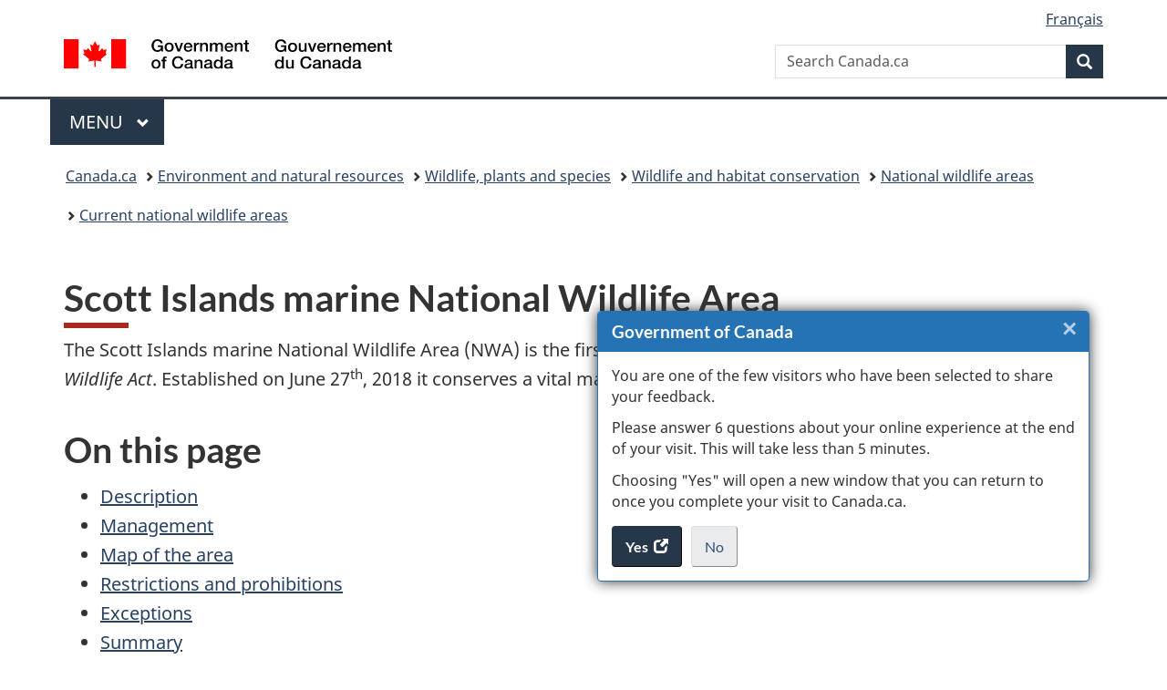

--- FILE ---
content_type: text/html;charset=utf-8
request_url: https://www.canada.ca/en/environment-climate-change/services/national-wildlife-areas/locations/scott-islands-marine.html?utm_source=burnaby%20now&utm_campaign=burnaby%20now%3A%20outbound&utm_medium=referral
body_size: 14682
content:
<!doctype html>


<html class="no-js" dir="ltr" lang="en" xmlns="http://www.w3.org/1999/xhtml">

<head prefix="og: http://ogp.me/ns#">
    
<meta http-equiv="X-UA-Compatible" content="IE=edge"/>
<meta charset="utf-8"/>
<title>Scott Islands marine National Wildlife Area - Canada.ca</title>
<meta content="width=device-width,initial-scale=1" name="viewport"/>


	<link rel="schema.dcterms" href="http://purl.org/dc/terms/"/>
	<link rel="canonical" href="https://www.canada.ca/en/environment-climate-change/services/national-wildlife-areas/locations/scott-islands-marine.html"/>
    <link rel="alternate" hreflang="en" href="https://www.canada.ca/en/environment-climate-change/services/national-wildlife-areas/locations/scott-islands-marine.html"/>
	
        <link rel="alternate" hreflang="fr" href="https://www.canada.ca/fr/environnement-changement-climatique/services/reserves-nationales-faune/existantes/iles-scott-milieu-marin.html"/>
	
	
		<meta name="description" content="This Web page provides information on the Scott Islands and the proposed marine national wildlife area."/>
	
	
		<meta name="keywords" content="Department of the Environment,News Releases,Media Advisories,Speeches,Statements,Backgrounders"/>
	
	
		<meta name="author" content="Environment and Climate Change Canada"/>
	
	
		<meta name="dcterms.title" content="Scott Islands marine National Wildlife Area"/>
	
	
		<meta name="dcterms.description" content="This Web page provides information on the Scott Islands and the proposed marine national wildlife area."/>
	
	
		<meta name="dcterms.creator" content="Environment and Climate Change Canada"/>
	
	
	
		<meta name="dcterms.language" title="ISO639-2/T" content="eng"/>
	
	
	
		<meta name="dcterms.issued" title="W3CDTF" content="2011-03-24"/>
	
	
		<meta name="dcterms.modified" title="W3CDTF" content="2025-11-05"/>
	
	
		<meta name="dcterms.audience" content="general public"/>
	
	
		<meta name="dcterms.spatial" content="Canada"/>
	
	
		<meta name="dcterms.type" content="program descriptions;education and awareness"/>
	
	
	
	
	
		<meta name="dcterms.identifier" content="Environment_and_Climate_Change_Canada"/>
	
	
	
        



	<meta prefix="fb: https://www.facebook.com/2008/fbml" property="fb:pages" content="378967748836213, 160339344047502, 184605778338568, 237796269600506, 10860597051, 14498271095, 209857686718, 160504807323251, 111156792247197, 113429762015861, 502566449790031, 312292485564363, 1471831713076413, 22724568071, 17294463927, 1442463402719857, 247990812241506, 730097607131117, 1142481292546228, 1765602380419601, 131514060764735, 307780276294187, 427238637642566, 525934210910141, 1016214671785090, 192657607776229, 586856208161152, 1146080748799944, 408143085978521, 490290084411688, 163828286987751, 565688503775086, 460123390028, 318424514044, 632493333805962, 370233926766473, 173004244677, 1562729973959056, 362400293941960, 769857139754987, 167891083224996, 466882737009651, 126404198009505, 135409166525475, 664638680273646, 169011506491295, 217171551640146, 182842831756930, 1464645710444681, 218822426028, 218740415905, 123326971154939, 125058490980757, 1062292210514762, 1768389106741505, 310939332270090, 285960408117397, 985916134909087, 655533774808209, 1522633664630497, 686814348097821, 230798677012118, 320520588000085, 103201203106202, 273375356172196, 61263506236, 353102841161, 1061339807224729, 1090791104267764, 395867780593657, 1597876400459657, 388427768185631, 937815283021844, 207409132619743, 1952090675003143, 206529629372368, 218566908564369, 175257766291975, 118472908172897, 767088219985590, 478573952173735, 465264530180856, 317418191615817, 428040827230778, 222493134493922, 196833853688656, 194633827256676, 252002641498535, 398018420213195, 265626156847421, 202442683196210, 384350631577399, 385499078129720, 178433945604162, 398240836869162, 326182960762584, 354672164565195, 375081249171867, 333050716732105, 118996871563050, 240349086055056, 119579301504003, 185184131584797, 333647780005544, 306255172770146, 369589566399283, 117461228379000, 349774478396157, 201995959908210, 307017162692056, 145928592172074, 122656527842056">


	


    


	<script src="//assets.adobedtm.com/be5dfd287373/abb618326704/launch-3eac5e076135.min.js"></script>










<link rel="stylesheet" href="https://use.fontawesome.com/releases/v5.15.4/css/all.css" integrity="sha256-mUZM63G8m73Mcidfrv5E+Y61y7a12O5mW4ezU3bxqW4=" crossorigin="anonymous"/>
<script blocking="render" src="/etc/designs/canada/wet-boew/js/gcdsloader.min.js"></script>
<link rel="stylesheet" href="/etc/designs/canada/wet-boew/css/theme.min.css"/>
<link href="/etc/designs/canada/wet-boew/assets/favicon.ico" rel="icon" type="image/x-icon"/>
<noscript><link rel="stylesheet" href="/etc/designs/canada/wet-boew/css/noscript.min.css"/></noscript>







                              <script>!function(a){var e="https://s.go-mpulse.net/boomerang/",t="addEventListener";if("False"=="True")a.BOOMR_config=a.BOOMR_config||{},a.BOOMR_config.PageParams=a.BOOMR_config.PageParams||{},a.BOOMR_config.PageParams.pci=!0,e="https://s2.go-mpulse.net/boomerang/";if(window.BOOMR_API_key="KBFUZ-C9D7G-RB8SX-GRGEN-HGMC9",function(){function n(e){a.BOOMR_onload=e&&e.timeStamp||(new Date).getTime()}if(!a.BOOMR||!a.BOOMR.version&&!a.BOOMR.snippetExecuted){a.BOOMR=a.BOOMR||{},a.BOOMR.snippetExecuted=!0;var i,_,o,r=document.createElement("iframe");if(a[t])a[t]("load",n,!1);else if(a.attachEvent)a.attachEvent("onload",n);r.src="javascript:void(0)",r.title="",r.role="presentation",(r.frameElement||r).style.cssText="width:0;height:0;border:0;display:none;",o=document.getElementsByTagName("script")[0],o.parentNode.insertBefore(r,o);try{_=r.contentWindow.document}catch(O){i=document.domain,r.src="javascript:var d=document.open();d.domain='"+i+"';void(0);",_=r.contentWindow.document}_.open()._l=function(){var a=this.createElement("script");if(i)this.domain=i;a.id="boomr-if-as",a.src=e+"KBFUZ-C9D7G-RB8SX-GRGEN-HGMC9",BOOMR_lstart=(new Date).getTime(),this.body.appendChild(a)},_.write("<bo"+'dy onload="document._l();">'),_.close()}}(),"".length>0)if(a&&"performance"in a&&a.performance&&"function"==typeof a.performance.setResourceTimingBufferSize)a.performance.setResourceTimingBufferSize();!function(){if(BOOMR=a.BOOMR||{},BOOMR.plugins=BOOMR.plugins||{},!BOOMR.plugins.AK){var e=""=="true"?1:0,t="",n="clpr5qycc2txg2lpwhlq-f-b05811330-clientnsv4-s.akamaihd.net",i="false"=="true"?2:1,_={"ak.v":"39","ak.cp":"368225","ak.ai":parseInt("231651",10),"ak.ol":"0","ak.cr":9,"ak.ipv":4,"ak.proto":"h2","ak.rid":"d08f73d","ak.r":51208,"ak.a2":e,"ak.m":"dscb","ak.n":"essl","ak.bpcip":"18.223.30.0","ak.cport":33258,"ak.gh":"23.209.83.15","ak.quicv":"","ak.tlsv":"tls1.3","ak.0rtt":"","ak.0rtt.ed":"","ak.csrc":"-","ak.acc":"","ak.t":"1768927703","ak.ak":"hOBiQwZUYzCg5VSAfCLimQ==7styf5M2O++y9oQZExi9sxNo4vWdrmNssR6ZAlabTuFUwRapY4ti3LQgmPAYBYpUdZ0EJqMj4e/8QuVJw3iwJlFBxtFNum42on49wVWQhYyxvvQhBpUg9Z4dj02uoUf5Zj6P3JCozvJSt1Punkitsbz8PuGUGt7P3IaYrLLr27t1fu2oOuIXIsme/WR/U+DSxrz7O3fMLdpsejf117CfCqFNoDEEH/GCcTBgjvB1D53JmnCHVHqp8t6WPAHmMx+F/z4dNpXzfnOefO7uYFt2Cqhav99wrWvr3CLpIvMIkZO47+xhQ6bQ+ysCzw7qxc0XhYXFnq9ygPlH/+RKHg7/PgduAU1wjGOVtLvmwiOv+yqd78UWPNajvtYUvpkPXpOSWWc81M0CDdpz9UMTM6pO4MtUQt6lbRnt+30CcRkbtT4=","ak.pv":"820","ak.dpoabenc":"","ak.tf":i};if(""!==t)_["ak.ruds"]=t;var o={i:!1,av:function(e){var t="http.initiator";if(e&&(!e[t]||"spa_hard"===e[t]))_["ak.feo"]=void 0!==a.aFeoApplied?1:0,BOOMR.addVar(_)},rv:function(){var a=["ak.bpcip","ak.cport","ak.cr","ak.csrc","ak.gh","ak.ipv","ak.m","ak.n","ak.ol","ak.proto","ak.quicv","ak.tlsv","ak.0rtt","ak.0rtt.ed","ak.r","ak.acc","ak.t","ak.tf"];BOOMR.removeVar(a)}};BOOMR.plugins.AK={akVars:_,akDNSPreFetchDomain:n,init:function(){if(!o.i){var a=BOOMR.subscribe;a("before_beacon",o.av,null,null),a("onbeacon",o.rv,null,null),o.i=!0}return this},is_complete:function(){return!0}}}}()}(window);</script></head>

<body vocab="http://schema.org/" typeof="WebPage" resource="#wb-webpage" class="">

    




    
        
        
        <div class="newpar new section">

</div>

    
        
        
        <div class="par iparys_inherited">

    
    
    
    
        
        
        <div class="global-header"><nav><ul id="wb-tphp">
	<li class="wb-slc"><a class="wb-sl" href="#wb-cont">Skip to main content</a></li>
	<li class="wb-slc"><a class="wb-sl" href="#wb-info">Skip to &#34;About government&#34;</a></li>
	
</ul></nav>

<header>
	<div id="wb-bnr" class="container">
		<div class="row">
			
			<section id="wb-lng" class="col-xs-3 col-sm-12 pull-right text-right">
    <h2 class="wb-inv">Language selection</h2>
    <div class="row">
        <div class="col-md-12">
            <ul class="list-inline mrgn-bttm-0">
                <li>
                    <a lang="fr" href="/fr/environnement-changement-climatique/services/reserves-nationales-faune/existantes/iles-scott-milieu-marin.html">
                        
                            <span class="hidden-xs" translate="no">Fran&ccedil;ais</span>
                            <abbr title="Fran&ccedil;ais" class="visible-xs h3 mrgn-tp-sm mrgn-bttm-0 text-uppercase" translate="no">fr</abbr>
                        
                        
                    </a>
                </li>
                
                
            </ul>
        </div>
    </div>
</section>
				<div class="brand col-xs-9 col-sm-5 col-md-4" property="publisher" resource="#wb-publisher" typeof="GovernmentOrganization">
					
                    
					
						
						<a href="/en.html" property="url">
							<img src="/etc/designs/canada/wet-boew/assets/sig-blk-en.svg" alt="Government of Canada" property="logo"/>
							<span class="wb-inv"> /
								
								<span lang="fr">Gouvernement du Canada</span>
							</span>
						</a>
					
					<meta property="name" content="Government of Canada"/>
					<meta property="areaServed" typeof="Country" content="Canada"/>
					<link property="logo" href="/etc/designs/canada/wet-boew/assets/wmms-blk.svg"/>
				</div>
				<section id="wb-srch" class="col-lg-offset-4 col-md-offset-4 col-sm-offset-2 col-xs-12 col-sm-5 col-md-4">
					<h2>Search</h2>
					
<form action="/en/environment-climate-change/search.html" method="get" name="cse-search-box" role="search">
	<div class="form-group wb-srch-qry">
		    
		
		    <label for="wb-srch-q" class="wb-inv">Search Canada.ca</label>
			<input id="wb-srch-q" list="wb-srch-q-ac" class="wb-srch-q form-control" name="q" type="search" value="" size="34" maxlength="170" placeholder="Search Canada.ca"/>
		

		<datalist id="wb-srch-q-ac">
		</datalist>
	</div>
	<div class="form-group submit">
	<button type="submit" id="wb-srch-sub" class="btn btn-primary btn-small" name="wb-srch-sub"><span class="glyphicon-search glyphicon"></span><span class="wb-inv">Search</span></button>
	</div>
</form>

				</section>
		</div>
	</div>
	<hr/>
	
	<div class="container"><div class="row">
		
        <div class="col-md-8">
        <nav class="gcweb-menu" typeof="SiteNavigationElement">
		<h2 class="wb-inv">Menu</h2>
		<button type="button" aria-haspopup="true" aria-expanded="false"><span class="wb-inv">Main </span>Menu <span class="expicon glyphicon glyphicon-chevron-down"></span></button>
<ul role="menu" aria-orientation="vertical" data-ajax-replace="/content/dam/canada/sitemenu/sitemenu-v2-en.html">
	<li role="presentation"><a role="menuitem" tabindex="-1" href="https://www.canada.ca/en/services/jobs.html">Jobs and the workplace</a></li>
	<li role="presentation"><a role="menuitem" tabindex="-1" href="https://www.canada.ca/en/services/immigration-citizenship.html">Immigration and citizenship</a></li>
	<li role="presentation"><a role="menuitem" tabindex="-1" href="https://travel.gc.ca/">Travel and tourism</a></li>
	<li role="presentation"><a role="menuitem" tabindex="-1" href="https://www.canada.ca/en/services/business.html">Business and industry</a></li>
	<li role="presentation"><a role="menuitem" tabindex="-1" href="https://www.canada.ca/en/services/benefits.html">Benefits</a></li>
	<li role="presentation"><a role="menuitem" tabindex="-1" href="https://www.canada.ca/en/services/health.html">Health</a></li>
	<li role="presentation"><a role="menuitem" tabindex="-1" href="https://www.canada.ca/en/services/taxes.html">Taxes</a></li>
	<li role="presentation"><a role="menuitem" tabindex="-1" href="https://www.canada.ca/en/services/environment.html">Environment and natural resources</a></li>
	<li role="presentation"><a role="menuitem" tabindex="-1" href="https://www.canada.ca/en/services/defence.html">National security and defence</a></li>
	<li role="presentation"><a role="menuitem" tabindex="-1" href="https://www.canada.ca/en/services/culture.html">Culture, history and sport</a></li>
	<li role="presentation"><a role="menuitem" tabindex="-1" href="https://www.canada.ca/en/services/policing.html">Policing, justice and emergencies</a></li>
	<li role="presentation"><a role="menuitem" tabindex="-1" href="https://www.canada.ca/en/services/transport.html">Transport and infrastructure</a></li>
	<li role="presentation"><a role="menuitem" tabindex="-1" href="https://www.international.gc.ca/world-monde/index.aspx?lang=eng">Canada and the world</a></li>
	<li role="presentation"><a role="menuitem" tabindex="-1" href="https://www.canada.ca/en/services/finance.html">Money and finances</a></li>
	<li role="presentation"><a role="menuitem" tabindex="-1" href="https://www.canada.ca/en/services/science.html">Science and innovation</a></li>
	<li role="presentation"><a role="menuitem" tabindex="-1" href="https://www.canada.ca/en/services/life-events.html">Manage life events</a></li>
</ul>

		
        </nav>   
        </div>
		
		
		
    </div></div>
	
		<nav id="wb-bc" property="breadcrumb"><h2 class="wb-inv">You are here:</h2><div class="container"><ol class="breadcrumb">
<li><a href='/en.html'>Canada.ca</a></li>
<li><a href='/en/services/environment.html'>Environment and natural resources</a></li>
<li><a href='/en/services/environment/wildlife-plants-species.html'>Wildlife, plants and species</a></li>
<li><a href='/en/services/environment/wildlife-plants-species/wildlife-habitat-conservation.html'>Wildlife and habitat conservation</a></li>
<li><a href='/en/environment-climate-change/services/national-wildlife-areas.html'>National wildlife areas</a></li>
<li><a href='/en/environment-climate-change/services/national-wildlife-areas/locations.html'>Current national wildlife areas</a></li>
</ol></div></nav>


	

  
</header>
</div>

    

</div>

    




	



    
    

    
    
        <main property="mainContentOfPage" resource="#wb-main" typeof="WebPageElement" class="container">
            
            <div class="mwstitle section">

    <h1 property="name" id="wb-cont" dir="ltr">
Scott Islands marine National Wildlife Area</h1>
	</div>
<div class="mwsbodytext text parbase section">
    

    
        <p>The Scott Islands marine National Wildlife Area (NWA) is the first protected marine area established under the <cite>Canada Wildlife Act</cite>. Established on June 27<sup>th</sup>, 2018 it conserves a vital marine area for millions of seabirds on the Pacific coast.</p>

    


</div>
<div class="mwsinpagetoc section">




    

    <nav role="navigation">
        <h2>On this page</h2>

        <ul>
            

                

                
                

                
                

                
                

                <li><a href="#toc0">Description</a>

                    
                    

                    

            

                

                
                
                    </li>
                

                
                

                
                

                <li><a href="#toc1">Management</a>

                    
                    

                    

            

                

                
                
                    </li>
                

                
                

                
                

                <li><a href="#toc2">Map of the area</a>

                    
                    

                    

            

                

                
                
                    </li>
                

                
                

                
                

                <li><a href="#toc3">Restrictions and prohibitions</a>

                    
                    

                    

            

                

                
                
                    </li>
                

                
                

                
                

                <li><a href="#toc4">Exceptions</a>

                    
                    

                    

            

                

                
                
                    </li>
                

                
                

                
                

                <li><a href="#toc5">Summary</a>

                    
                    

                    

            

                

                
                
                    </li>
                

                
                

                
                

                <li><a href="#toc6">Contact us</a>

                    
                    

                    

            

                

                
                
                    </li>
                

                
                

                
                

                <li><a href="#toc7">Related links</a>

                    
                    
                        </li>
                    

                    

            
        </ul>

    </nav>



<script type="text/javascript">

    //window.onload is needed otherwise it doesnot scan whole document but upto the component area only new version
    window.onload = function() {

        var hTags = ['H2','H2','H2','H2','H2','H2','H2','H2'];
        var hText = ['Description','Management','Map of the area','Restrictions and prohibitions','Exceptions','Summary','Contact us','Related links'];

        if(typeof hTags != 'undefined' && hTags != null){
            for(var i = 0; i < hTags.length; i++){
                var tags = document.querySelectorAll(hTags[i].toLowerCase());
                
				if(typeof tags != 'undefined' && tags != null){
                    for(var j = 0; j < tags.length; j++){
                       // mws-1900 - the heading from texts contains contains text without backslash before appostraphy, where as tags returned by query selector does not contain them
                        // hence removing backslash for creating equal comparison in order to add id reference
                        if(tags[j].textContent.trim() === hText[i].replace(/\\/g, '')) {
							if(!tags[j].id) {
								tags[j].setAttribute('id', 'toc'+i);
								break;
							}
                        }
                    }
                }
            }
        }

    };


</script></div>
<div class="mwstext section"><div class="clearfix"></div></div>
<div class="mwsbodytext text parbase section">
    

    
        <h2>Description</h2>
<p>The 5 Scott Islands are off the northwestern tip of Vancouver Island, British Columbia (BC). These islands and their surrounding marine waters are one of the most diverse marine ecosystems on Canada’s Pacific coast.</p>

    


</div>
<div class="mwstext section"><div class="clearfix"></div></div>
<div class="mwsadaptiveimage parbase section">

    

<figure>
    

    
        <img src="/content/canadasite/en/environment-climate-change/services/national-wildlife-areas/locations/scott-islands-marine/_jcr_content/par/mwsadaptiveimage/image.img.jpg/1754685190105.jpg" alt="Photo of Scott Islands marine NWA" class="img-responsive cq-dd-image" data-emptytext="Image"/>
    
    



    
    <figcaption>
Aerial view of the Scott Islands marine NWA. Photo credit: Greg Jones
</figcaption>
</figure>
</div>
<div class="mwsbodytext text parbase section">
    

    
        <p>The Scott Islands area:</p>
<ul>
<li>supports the highest concentration of breeding seabirds on Canada’s Pacific coast</li>
<li>is the site of the most intensive seabird research in Canada</li>
<li>is an international Important Bird Area</li>
<li>hosts over one million nesting seabirds each year</li>
</ul>
<p>Additionally, it provides key ecological breeding and nesting habitat for 40 per cent of BC’s seabirds, including:</p>
<ul>
<li>90% of Canada’s tufted puffins</li>
<li>95% of Pacific Canada’s common murre</li>
<li>50% of the world’s Cassin's auklets</li>
<li>7% of the world’s rhinoceros auklet</li>
</ul>
<p>The marine area around the Scott Islands is also an Ecologically and Biologically Significant Area. Fisheries and Oceans Canada recognizes this area because of its:</p>
<ul>
<li>biologically rich environment</li>
<li>diversity of marine mammals and fish species</li>
<li>important habitat for several marine mammal species at risk</li>
</ul>
<p>The Province of British Columbia already protects the 5 Scott Islands. This marine NWA protects the surrounding 11,546 square kilometers of marine environment.</p>
<p>It is rich in seabirds’ favourite food sources such as various small fish species and zooplankton.</p>

    


</div>
<div class="mwsadaptiveimage parbase section">

    

<figure>
    

    
        <img src="/content/canadasite/en/environment-climate-change/services/national-wildlife-areas/locations/scott-islands-marine/_jcr_content/par/mwsadaptiveimage_1872285507/image.img.jpg/1754685213424.jpg" alt="Photo of Tufted Puffin" class="img-responsive cq-dd-image" data-emptytext="Image"/>
    
    



    
    <figcaption>
Tufted Puffin on Triangle Island. Photo credit: Catherine Jardine
</figcaption>
</figure>
</div>
<div class="mwsbodytext text parbase section">
    

    
        <p>This area attracts 5 to10&nbsp;million migratory birds each year. Many travel vast distances across the Pacific to feed in the area. Some, such as the Sooty Shearwater, are at risk globally. Other birds are listed under Canada’s Species at Risk Act:</p>
<ul>
<li>short-tailed albatross</li>
<li>black-footed albatross</li>
<li>pink-footed shearwater</li>
<li>marbled murrelet</li>
<li>ancient murrelet</li>
</ul>
<p>Find more information on this marine NWA in the <a href="#toc4">summary</a> below.</p>
<h2>Management</h2>
<p>Environment and Climate Change Canada leads planning and management activities for this marine NWA. Other federal departments with responsibilities in the marine environment also help:</p>
<ul>
<li>Fisheries and Oceans Canada and Canadian Coast Guard</li>
<li>Transport Canada</li>
<li>Natural Resources Canada</li>
</ul>
<p>It will also be collaboratively managed with:</p>
<ul>
<li>Province of British Columbia</li>
<li>Tlatlasikwala First Nation</li>
<li>Quatsino First Nation</li>
<li>stakeholders including industry and environmental organizations</li>
</ul>
<p>More information on access and permitting can be obtained by contacting the <a href="mailto:Environment%20and%20Climate%20Change%20Canada%20regional%20office%20(scfpacpermitscwspacpermits@ec.gc.ca).">Environment and Climate Change Canada regional office.</a></p>
<h2>Map of the area</h2>

    


</div>
<div class="mwstext section"><div class="clearfix"></div></div>
<div class="mwsadaptiveimage parbase section">

    

<figure>
    

    
        <img src="/content/canadasite/en/environment-climate-change/services/national-wildlife-areas/locations/scott-islands-marine/_jcr_content/par/mwsadaptiveimage_2061184136/image.img.jpg/1754685083609.jpg" alt="Map of Scott Islands marine NWA" class="img-responsive cq-dd-image" data-emptytext="Image"/>
    
    



    
    
</figure>
</div>
<div class="mwsaccordion-html section">
         



    

    <details>
        <summary>Long description</summary>
        <div class="mwsbodytext text parbase section">
    

    
        <p>Map showing an area off the northwestern coast of Vancouver Island, British Columbia. The Flight Restriction Zone and boundaries of Scott Islands marine National Wildlife Area are indicated. The marine National Wildlife Area follows a portion of the northwestern coast of Vancouver Island and extends out into the Pacific Ocean, covering the waters surrounding Triangle Island, Sartine Island, Beresford Island, Lanz Island and Cox Island. The scale on the map is in tens of kilometers and bathymetry is indicated in the legend in meters.</p>

    


</div>


    </details>

    


</div>
<div class="mwstext section"><div class="clearfix"></div></div>
<div class="mwstext section"><div class="clearfix"></div></div>
<div class="mwstext section"><div class="clearfix"></div></div>
<div class="mwstext section"><div class="clearfix"></div></div>
<div class="mwstext section"><div class="clearfix"></div></div>
<div class="mwstext section"><div class="clearfix"></div></div>
<div class="mwstext section"><div class="clearfix"></div></div>
<div class="mwstext section"><div class="clearfix"></div></div>
<div class="mwstext section"><div class="clearfix"></div></div>
<div class="mwsbodytext text parbase section">
    

    
        <p>The flight restriction zone applies to all aircraft, including drones. Aeronautical charts are available through <a href="https://www.navcanada.ca/en/contact-us.aspx">NavCanada</a> at a fee.</p>
<p>This map should not be used to define legal boundaries.</p>
<h2>Restrictions and prohibitions</h2>
<p>Under the Canada Wildlife Act, Scott Islands marine National Wildlife Area is protected and managed in accordance with Scott Islands Protected Marine Area Regulations&nbsp;<sup id="fn1-0-rf"><a class="fn-lnk" href="#fn1"><span class="wb-inv">Footnote </span>1</a></sup>. The primary purpose of Scott Islands marine National Wildlife Area is to conserve migratory seabirds and species at risk as well as the habitats, ecosystems, and marine resources that support them. Site-specific regulations are in place year-round that prohibit activities that may threaten the conservation of wildlife and wildlife habitats in this area (for example, noise and physical disturbance caused by human activity, introduction of predators such as rodents, etc.). The regulations provide exemptions to the prohibitions in specific circumstances (see Exceptions Section below).</p>
<p>Permits may be issued to carry out activities that, although they may have an impact on the environment, have been evaluated to be compatible with Scott Island marine National Wildlife Area’s conservation objectives. Permits may include terms and conditions to minimize the impact of an activity on wildlife and wildlife habitat. Transport Canada (TC) and Fisheries and Oceans Canada (DFO) retain authority over shipping and fishing through the Canada Shipping Act, 2001 and Fisheries Act, respectively.</p>
<p>The following prohibitions are in place in Scott Islands marine National Wildlife Area:</p>
<ol class="lst-lwr-alph">
<li>carrying out any activity that is likely to disturb, damage or destroy wildlife or its habitat in the Protected Marine Area or to remove wildlife or its habitat</li>
<li>dumping or discharging any waste material or substance that is likely to harm wildlife or degrade the quality of wildlife habitat</li>
<li>introducing any living organism that is likely to harm wildlife or degrade the quality of wildlife habitat;</li>
<li><a href="https://www.notmar.gc.ca/publications/annual/section-a/a5e-en#fn2">flying an aircraft</a>&nbsp;<sup id="fn2-0-rf"><a class="fn-lnk" href="#fn2"><span class="wb-inv">Footnote </span>2</a></sup> above the flight restriction zone described in subsection (2) at an altitude that is below 3500 feet above mean sea level</li>
<li>being within 300&nbsp;metres of the low water mark of the Triangle, Sartine or Beresford Islands; or</li>
<li>anchoring a vessel&nbsp;<sup id="fn3-0-rf"><a class="fn-lnk" href="#fn3"><span class="wb-inv">Footnote </span>3</a></sup> of more than 400 gross tonnes within one nautical mile (1852&nbsp;metres) of the low water mark of the Triangle, Sartine or Beresford Islands</li>
</ol>
<p>At all times, it is your responsibility to comply with all relevant federal, provincial or territorial legislation. The Province of BC (BC Parks) is responsible for the designation, management and conservation of the Ecological Reserves and Provincial Parks within Scott Islands marine National Wildlife Area. BC Parks is responsible for enforcement matters related to Ecological Reserves and Provincial Parks under the Park Act and Park, Conservancy and Recreation Area Regulation, Ecological Reserve Act and Ecological Reserve Regulations. Related provincial legislation may apply (for example the BC Wildlife Act). There are fishing restrictions in place within Scott Islands marine National Wildlife Area; provincial and federal fishing regulations (for example, Fisheries Act, Coastal Fisheries Protection Act, and associated regulations) should be reviewed for current restrictions and licensing requirements. <cite>Coastal Fisheries Protection Act</cite>, and associated regulations) for current restrictions and licensing requirements.</p>
<h2>Exceptions</h2>
<p>The federal regulations for Scott Islands marine National Wildlife Area include various exceptions to allow for certain activities, that would otherwise contravene one or more of the prohibitions, to occur without a permit issued under the regulations.<br>
The following activities are exempt from all prohibitions ((a) to (f)) as listed above:</p>
<ul>
<li>Activities carried out for the purpose of public safety or national security or in response to an emergency</li>
<li>Activities of foreign vessels or aircraft within the exclusive economic zone (EEZ) of Canada&nbsp;<sup id="fn4-0-rf"><a class="fn-lnk" href="#fn4"><span class="wb-inv">Footnote </span>4</a></sup></li>
</ul>
<p>The following activities are exempt from prohibitions (a) and (b) as listed above; all others still apply when conducting these activities:</p>
<ul>
<li>Fishing carried out in accordance with the Coastal Fisheries Protection Act and the Fisheries Act</li>
<li>Navigation of a vessel in accordance with the Canada Shipping Act, 2001</li>
<li>Navigation of military vessels, including foreign military vessels or vessels that belong to, or are under the command of, the Canadian Forces</li>
</ul>
<p>The following activities are exempt from prohibitions (d) and (e) as listed above:</p>
<ul>
<li>A federal or provincial enforcement officer when they are performing their duties or functions or a person who is acting under their directions or control</li>
<li>An employee or officer of the government of British Columbia who, in the course of performing their duties or functions, is carrying out an activity for the purpose of wildlife research or the conservation or interpretation of wildlife, or a person who is acting under the direction or control of that employee or officer</li>
</ul>

    


</div>
<div class="mwsbodytext text parbase section">
    

    
        <h2>Summary</h2>
<h3>Protected area designation</h3>
<p>Marine National Wildlife Area</p>
<h3>Province/Territory</h3>
<p>British Columbia</p>
<h3>Latitude/Longitude</h3>
<p>50° 45' N 129° 14' W</p>
<h3>Size</h3>
<p>11,546&nbsp;km<sup>2</sup></p>
<h3>Reason for creation of the protected area</h3>
<p>The Scott Islands marine NWA was established for the conservation of migratory species, species at risk, and the habitats, ecosystem linkages, and marine resources that support these species.</p>
<h3>Date created (Gazetted)</h3>
<p>2018</p>
<h3>International Union for Conservation of Nature (IUCN) Management Category</h3>
<p>IUCN category VI (protected area with sustainable use of natural resources)</p>
<h3>Additional designations</h3>
<ul>
<li>Part of the Scott Island Group Important Bird Area (IBA) (BirdLife International)</li>
<li>Key Biodiversity Area (KBA) Listing</li>
<li>Part of Lanz and Cox Islands Park (Province of BC)</li>
<li>Rockfish Conservation Areas: Area 111 and 127 – Scott Islands (Fisheries and Oceans Canada)</li>
<li>Surrounds Anne Vallee (Triangle Island) Ecological Reserve, Sartine Island Ecological Reserve, and Beresford Ecological Reserve (Province of BC)</li>
</ul>
<h3>Keystone or flagship species</h3>
<ul>
<li>Cassin's auklets</li>
<li>common murre</li>
<li>rhinoceros auklet</li>
<li>sooty shearwater</li>
<li>tufted puffins</li>
</ul>
<h3>Listed species under the <cite>Species at Risk Act</cite> (SARA)</h3>
<ul>
<li>ancient murrelet</li>
<li>black-footed albatross</li>
<li>marbled murrelet</li>
<li>pink-footed shearwater</li>
<li>short-tailed albatross</li>
<li>Cassin’s auklet</li>
<li>red-necked phalarope</li>
<li>horned grebe</li>
<li>blue whale</li>
<li>killer whale (Northern resident and Bigg’s populations)</li>
<li>fin whale</li>
<li>grey whale (Western Pacific and Pacific Coast Feeding Group populations)</li>
<li>humpback whale</li>
<li>Steller sea lion</li>
<li>Sea otter</li>
<li>harbour porpoise</li>
<li>Northern fur seal</li>
<li>basking shark</li>
<li>bluntnose sixgill shark</li>
<li>tope</li>
<li>rougheye rockfish (Type I and Type II)</li>
<li>longspine thornyhead</li>
<li>yelloweye rockfish (Inside waters and outside waters populations)</li>
<li>green sturgeon</li>
<li>loggerhead sea turtle</li>
<li>leatherback turtle</li>
</ul>
<h3>Main habitat type</h3>
<p>The marine NWA occurs within the transition zone between the Alaska and California currents, which leads to exceptionally high marine productivity.</p>
<h3>Invasive species</h3>
<p>Introduced American mink and raccoon have functionally eliminated seabird breeding on Lanz and Cox islands. Additionally, European rabbits were introduced to Anne Vallee (Triangle Island) Ecological Reserve in the 1920s.</p>
<h3>Main threats and challenges</h3>
<ul>
<li>Disturbance from human activities (noise and physical disturbance)</li>
<li>Oil pollution</li>
<li>Seabird bycatch (the incidental catch of non-target species, including seabirds, in fisheries)</li>
<li>Marine debris, plastics, and microplastics</li>
<li>Impacts on seabird forage species habitat</li>
<li>Fishing and bycatch of seabird forage species</li>
<li>Invasive species and introduced predators</li>
<li>Climate change</li>
</ul>
<h3>Management agency</h3>
<p>Environment and Climate Change Canada, Canadian Wildlife Service, Pacific Region, in collaboration with Province of British Columbia Ministry of Environment and Climate Change Strategy – BC Parks, Quatsino First Nation and Tlatlasikwala First Nation, other federal government agencies, local and regional government, industry, and conservation groups.</p>
<h3>Public access and usage</h3>
<p>Public access to the marine NWA is not prohibited. Access to the Scott Islands is managed by the Province of British Columbia – BC Parks. Anne Vallee (Triangle Island), Sartine Island, and Beresford Island Ecological Reserves are access by permit for scientific research purposes only.</p>
<p>For the complete list of area usage restrictions, please refer to the previous sections “<a href="#toc3"><strong>Restrictions and Prohibitions</strong></a>” and “<strong>Exceptions</strong>.”</p>
<p><strong>Note:</strong> If there is a discrepancy between the information presented on this web page, any notice posted at the marine NWA site and the law, the law prevails.</p>
<h2>Contact us</h2>
<p>Environment and Climate Change Canada - Pacific Region<br>
Canadian Wildlife Service<br>
Protected Areas Program<br>
5421 Robertson Road<br>
Delta, BC V4K 3N2</p>
<p><strong>Toll-free:</strong> 1-800-668-6767 (in Canada only)<strong><br>
 Email:</strong> <a href="mailto:enviroinfo@ec.gc.ca">enviroinfo@ec.gc.ca</a></p>
<h2>Related links</h2>
<ul>
<li><a href="https://www.google.com/maps/@50.9023244,-128.8495991,9z/data=!3m1!1e3" title="Link to a resource that is not part of a Government of Canada website. For more information, read the Important Notices at the bottom of this page.">Scott Islands marine National Wildlife Area: Google map</a>. Please note that the Google map is a complementary source of information and does not represent the official map or site name</li>
<li><a href="/en/environment-climate-change/services/national-wildlife-areas/locations/scott-islands-marine/frequently-asked-questions.html">Scott Islands Protected Marine Area Regulations: frequently asked questions</a></li>
<li><a href="http://laws.justice.gc.ca/eng/regulations/SI-2018-44/index.html">Scott Islands Protected Marine Area Establishment Order</a></li>
<li><a href="/en/environment-climate-change/services/national-wildlife-areas/locations/scott-islands-marine/service-standards-performance.html">Permits for the Scott Islands Protected Marine Area Regulations</a></li>
<li><a href="https://www.pac.dfo-mpo.gc.ca/fm-gp/maps-cartes/rca-acs/rca-acs/north-nord/ScottIslandsChart3744-eng.html">Scott Islands B.C. rockfish conservation area | Pacific Region | Fisheries and Oceans Canada</a></li>
<li><a href="https://bcparks.ca/about/">Government of British Columbia (BC Parks</a>)</li>
<li><a href="https://www.notmar.gc.ca/publications/annual/section-a/a5e-en">Notices to Mariners - Section A2, Notice 5E: Regulatory Requirements for Scott Islands marine National Wildlife Area</a></li>
<li><a href="https://www.ibacanada.org/site.jsp?siteID=BC006&amp;lang=en">Important Bird Area (IBA) Site </a></li>
<li><a href="https://www.keybiodiversityareas.org/site/factsheet/11047">Key Biodiversity Area (KBA)</a></li>
<li><a href="https://naturecounts.ca/nc/socb-epoc/search.jsp">Nature Counts – The State of Canada’s Birds</a></li>
<li><a href="https://species-registry.canada.ca/index-en.html#/species?sortBy=commonNameSort&amp;sortDirection=asc&amp;pageSize=10">Species at risk public registry</a></li>
<li><a href="https://www2.gov.bc.ca/gov/content/home">Province of British Columbia</a></li>
<li><a href="https://www.birdscanada.org/bird-science/pacific-invasive-species-project-scott-islands">Guidelines for rodent-free vessel or aircraft</a> (Bird Studies Canada)</li>
</ul>
<h3>Acts and regulations</h3>
<ul>
<li><a href="https://laws-lois.justice.gc.ca/eng/regulations/SOR-2018-119/page-1.html#h-846859">Scott Islands Protected Marine Area Regulations</a></li>
<li><a href="https://laws-lois.justice.gc.ca/eng/acts/w-9/"><cite>Canada Wildlife Act</cite></a></li>
<li><a href="https://laws-lois.justice.gc.ca/eng/acts/c-10.15/"><cite>Canada Shipping Act, 2001</cite></a></li>
<li><a href="https://laws-lois.justice.gc.ca/eng/acts/f-14/"><cite>Fisheries Act</cite></a></li>
<li><a href="https://www.google.com/url?sa=t&amp;rct=j&amp;q=&amp;esrc=s&amp;source=web&amp;cd=&amp;cad=rja&amp;uact=8&amp;ved=2ahUKEwimqtjCqZuKAxWbmYkEHbC3BgIQFnoECBkQAQ&amp;url=https%3A%2F%2Flaws-lois.justice.gc.ca%2Feng%2Facts%2Fc-33%2F&amp;usg=AOvVaw2ibvEqp4V4TjmY2w9UN3KY&amp;opi=89978449"><cite>Coastal Fisheries Protection Act</cite></a></li>
<li><a href="https://laws-lois.justice.gc.ca/eng/acts/a-2/"><cite>Aeronautics Act</cite></a></li>
<li><a href="https://www.bclaws.gov.bc.ca/civix/document/id/complete/statreg/96344_01"><cite>Park Act</cite></a></li>
<li><a href="https://www.bclaws.gov.bc.ca/civix/document/id/complete/statreg/180_90_01">Park, Conservancy and Recreation Area Regulation</a></li>
<li><a href="https://www.bclaws.gov.bc.ca/civix/document/id/complete/statreg/96103_01"><cite>Ecological Reserve Act</cite></a></li>
<li><a href="https://www.google.com/url?sa=t&amp;rct=j&amp;q=&amp;esrc=s&amp;source=web&amp;cd=&amp;ved=2ahUKEwinifWnqZuKAxXAw_ACHdK5FHsQFnoECA0QAQ&amp;url=https%3A%2F%2Fwww.bclaws.gov.bc.ca%2Fcivix%2Fdocument%2Fid%2Fcrbc%2Fcrbc%2F196_2023&amp;usg=AOvVaw2x03dCzOD_QNIp5me16x3D&amp;opi=89978449">Ecological Reserve Regulations</a></li>
<li><a href="https://www.bclaws.gov.bc.ca/civix/document/id/complete/statreg/96488_01"><cite>BC Wildlife Act</cite></a></li>
<li><a href="https://tc.canada.ca/en/corporate-services/acts-regulations/list-regulations/canadian-aviation-regulations-sor-96-433">Canadian Aviation Regulations</a></li>
</ul>

    


</div>
<div class="mwstext section"><div class="clearfix"></div></div>
<div class="mwstext section"><div class="clearfix"> 
 <script type="text/javascript"></script> 
</div></div>
<div class="mwsfootnotes-html section">




    

    <aside class="wb-fnote" role="note">
        <h2 id="fn">Footnotes</h2>

        <dl>
            
                <dt>Footnote 1</dt>
                <dd id="fn1">
                    <p>
					   The term “marine National Wildlife Area” is the common name used to ensure consistency with Environment and Climate Change Canada’s protected areas network. The term “protected marine area” is the legal name for a marine National Wildlife Area established under section 4.1(1) of the <em>Canada Wildlife Act</em>
					</p>
					<p class="fn-rtn">
                        <a href="#fn1-0-rf"><span class="wb-inv">Return to footnote</span>1<span class="wb-inv"> referrer</span></a>
                    </p>
                </dd>
            
                <dt>Footnote 2</dt>
                <dd id="fn2">
                    <p>
					   Aircraft includes an air vehicle which does not have a pilot on board. Unmanned aerial vehicle (UAV), or unmanned aircraft system (UAS), commonly known as drones, are considered aircraft under the Aeronautics Act and Canadian Aviation Regulations. (aéronef)
					</p>
					<p class="fn-rtn">
                        <a href="#fn2-0-rf"><span class="wb-inv">Return to footnote</span>2<span class="wb-inv"> referrer</span></a>
                    </p>
                </dd>
            
                <dt>Footnote 3</dt>
                <dd id="fn3">
                    <p>
					   Vessel means a boat, ship or craft that is designed, used or capable of being used solely or partly for navigation in, on, through or immediately above water, without regard to method of propulsion or lack of it, and includes any such vessel that is under construction, but does not include a floating object of a prescribed class established under the Canada Shipping Act, 2001. (bâtiment)
					</p>
					<p class="fn-rtn">
                        <a href="#fn3-0-rf"><span class="wb-inv">Return to footnote</span>3<span class="wb-inv"> referrer</span></a>
                    </p>
                </dd>
            
                <dt>Footnote 4</dt>
                <dd id="fn4">
                    <p>
					   Unless the application of the prohibitions is consistent with Article 56 of the United Nations Convention on the Law of the Sea, signed by Canada on December 10, 1982, which addresses rights, jurisdiction, and duties of the coastal state in the EEZ.
					</p>
					<p class="fn-rtn">
                        <a href="#fn4-0-rf"><span class="wb-inv">Return to footnote</span>4<span class="wb-inv"> referrer</span></a>
                    </p>
                </dd>
            
        </dl>
    </aside>
</div>


            <section class="pagedetails">
    <h2 class="wb-inv">Page details</h2>

    

    <div class="row">
        <div class="col-sm-8 col-md-9 col-lg-9">
            <div class="wb-disable-allow" data-ajax-replace="/etc/designs/canada/wet-boew/assets/feedback/page-feedback-en.html">
            </div>
        </div>
	</div>
    
<gcds-date-modified>
	2025-11-05
</gcds-date-modified>


</section>
        </main>
    



    




    
        
        
        <div class="newpar new section">

</div>

    
        
        
        <div class="par iparys_inherited">

    
    
    
    

</div>

    




    




    
        
        
        <div class="newpar new section">

</div>

    
        
        
        <div class="par iparys_inherited">

    
    
    
    
        
        
        <div class="global-footer">
    <footer id="wb-info">
	    <h2 class="wb-inv">About this site</h2>
    	<div class="gc-contextual"><div class="container">
    <nav>
        <h3>Environment and Climate Change Canada (ECCC)</h3>
        <ul class="list-col-xs-1 list-col-sm-2 list-col-md-3">
            <li><a href="/en/environment-climate-change/corporate/contact.html">Contact ECCC</a></li>
        
            <li><a href="https://www.canada.ca/en/news/advanced-news-search/news-results.html?_=1670427638856&dprtmnt=departmentoftheenvironment&start=&end=">News</a></li>
        </ul>
    </nav>
</div></div>	
        <div class="gc-main-footer">
			<div class="container">
	<nav>
	<h3>Government of Canada</h3>
	<ul class="list-col-xs-1 list-col-sm-2 list-col-md-3">
		<li><a href="/en/contact.html">All contacts</a></li>
		<li><a href="/en/government/dept.html">Departments and agencies</a></li>
		<li><a href="/en/government/system.html">About government</a></li>
	</ul>
	<h4><span class="wb-inv">Themes and topics</span></h4>
	<ul class="list-unstyled colcount-sm-2 colcount-md-3">			
		<li><a href="/en/services/jobs.html">Jobs</a></li>
		<li><a href="/en/services/immigration-citizenship.html">Immigration and citizenship</a></li>
		<li><a href="https://travel.gc.ca/">Travel and tourism</a></li>
		<li><a href="/en/services/business.html">Business</a></li>
		<li><a href="/en/services/benefits.html">Benefits</a></li>
		<li><a href="/en/services/health.html">Health</a></li>
		<li><a href="/en/services/taxes.html">Taxes</a></li>
		<li><a href="/en/services/environment.html">Environment and natural resources</a></li>
		<li><a href="/en/services/defence.html">National security and defence</a></li>
		<li><a href="/en/services/culture.html">Culture, history and sport</a></li>
		<li><a href="/en/services/policing.html">Policing, justice and emergencies</a></li>
		<li><a href="/en/services/transport.html">Transport and infrastructure</a></li>
		<li><a href="https://www.international.gc.ca/world-monde/index.aspx?lang=eng">Canada and the world</a></li>
		<li><a href="/en/services/finance.html">Money and finances</a></li>
		<li><a href="/en/services/science.html">Science and innovation</a></li>
		<li><a href="/en/services/indigenous-peoples.html">Indigenous Peoples</a></li>
		<li><a href="/en/services/veterans-military.html">Veterans and military</a></li>
		<li><a href="/en/services/youth.html">Youth</a></li>
		<li><a href="/en/services/life-events.html">Manage life events</a></li>		
	</ul>
	</nav>
</div>
	
        </div>
        <div class="gc-sub-footer">
            <div class="container d-flex align-items-center">
            <nav>
                <h3 class="wb-inv">Government of Canada Corporate</h3>
                <ul>
                
                    		<li><a href="https://www.canada.ca/en/social.html">Social media</a></li>
		<li><a href="https://www.canada.ca/en/mobile.html">Mobile applications</a></li>
		<li><a href="https://www.canada.ca/en/government/about-canada-ca.html">About Canada.ca</a></li>
                
                <li><a href="/en/transparency/terms.html">Terms and conditions</a></li>
                <li><a href="/en/transparency/privacy.html">Privacy</a></li>
                </ul>
            </nav>
                <div class="wtrmrk align-self-end">
                    <img src="/etc/designs/canada/wet-boew/assets/wmms-blk.svg" alt="Symbol of the Government of Canada"/>
                </div>
            </div>
        </div>
    </footer>

</div>

    

</div>

    




    







    <script type="text/javascript">_satellite.pageBottom();</script>






<script src="//ajax.googleapis.com/ajax/libs/jquery/2.2.4/jquery.min.js" integrity="sha256-BbhdlvQf/xTY9gja0Dq3HiwQF8LaCRTXxZKRutelT44=" crossorigin="anonymous"></script>
<script src="/etc/designs/canada/wet-boew/js/ep-pp.min.js"></script>
<script src="/etc/designs/canada/wet-boew/js/wet-boew.min.js"></script>
<script src="/etc/designs/canada/wet-boew/js/theme.min.js"></script>




</body>
</html>
